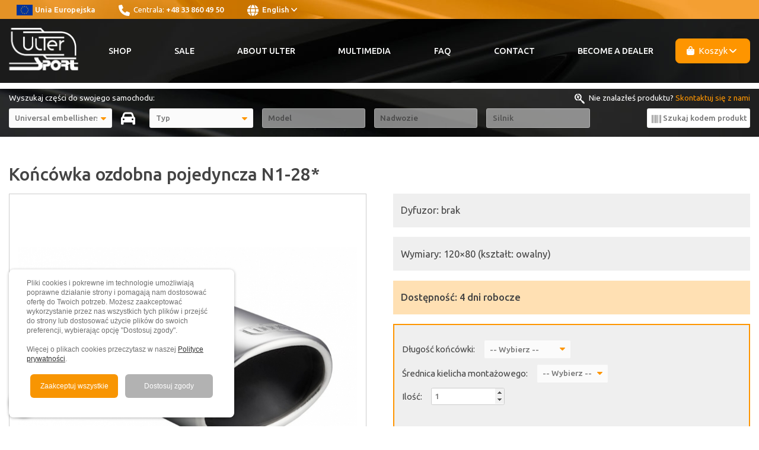

--- FILE ---
content_type: text/html; charset=UTF-8
request_url: https://en.ulter.com.pl/sklep/t-n1-28-418
body_size: 6046
content:
<!DOCTYPE html>
<html lang="en">
<head>
        <meta http-equiv="Content-Type" content="text/html; charset=utf-8"/>
    <title>Końcówka ozdobna pojedyncza N1-28*</title>
    <meta name="description" content=""/>
    <meta name="keywords" content=""/>
        <meta name="robots" content="index, follow"/>
    <meta name="revisit-after" content="3 days"/>
    <meta name="document-class" content="Published"/>
    <meta name="viewport" content="width=device-width,initial-scale=1,minimum-scale=0.5,maximum-scale=3.0,user-scalable=yes"/>
    <link rel="canonical" href="/sklep/t-n1-28-418"/>
                <link rel="icon" type="image/png" href="/favicon.png"/>
    <link rel="stylesheet" href="/css/main.css?v=?v="/>
    <link rel="stylesheet" href="/css/owl.carousel.min.css">
    <link rel="stylesheet" href="/css/owl.theme.default.min.css">
    <link rel="stylesheet" href="/css/animate.css">
    <link rel="stylesheet" href="/css/colorbox.css">
    <link rel="stylesheet" href="/css/fontawesome.min.css" media="all"/>
    <link rel="stylesheet" href="/css/all.min.css" media="all" />
    <link rel="stylesheet" href="/css/cs-cookie.css"/>
    </head>
<body>
    <div class="top">
        <div class="container">
            <div><a href="/eu-grants"><img class="top__icon" src="/images/layout/ue-flag-top.png" alt="United Europe"/>Unia Europejska</a></div>
            <div><i class="fa-solid fa-phone top__icon"></i> Centrala: <a tel="tel:+48 33 860 49 50" type="Zadzwoń do nas">+48 33 860 49 50</a></div>
            <div class="icons__link">
                <a class="lang" href="javascript:" title="Change Language"><i class="fa-solid fa-globe top__icon"></i> English <i class="fas fa-angle-down"></i></a>
            </div>
        </div>
    </div>
    <div class="lang__content" id="lang__content">
        <div class="container">
            <div class="lang__content__inside">
                <div class="tooltip-content__str"><i class="fas fa-caret-up"></i></div>
                <ul>
                    <li><a href="https://ulter.com.pl">PL - Polski</a></li>
                    <li><a href="https://en.ulter.com.pl">EN - English</a></li>
                    <li><a href="https://ultersport.de">DE - Deutsch</a></li>
                                    </ul>
                <div><a class="lang__content__close" href="javascript:"><i class="fa-solid fa-circle-xmark"></i></a></div>
            </div>
        </div>
    </div>
    <div class="header">
        <div class="container">
            <div class="logo"><a href="/" title=""><img src="/images/layout/logotyp.svg" alt="Ulter Logo"></a></div>
            <div class="menu">
                <div class="tootle-menu">
                    <div id="toggle-bar">
                        <i class="fa-solid fa-bars"></i>
                    </div>
                </div>
                <ul class="mainMenu">
                                                            <li><a href="/shop" title="Shop">Shop</a></li>
                                            <li><a href="/sale" title="Sale">Sale</a></li>
                                            <li><a href="/about-ulter" title="About Ulter">About Ulter</a></li>
                                            <li><a href="/multimedia" title="Multimedia">Multimedia</a></li>
                                            <li><a href="/faq" title="FAQ">FAQ</a></li>
                                            <li><a href="/contact" title="Contact">Contact</a></li>
                                            <li><a href="/become-a-dealer" title="Become a Dealer">Become a Dealer</a></li>
                                                    </ul>
            </div><!--menu-->
            <div class="basket btn">
                <a class="basket__link" id="koszyk__link" href="javascript:"><i class="fa-solid fa-bag-shopping icon"></i> Koszyk <i class="fa-solid fa-angle-down"></i></a>
            </div>
            <div class="basket__content--active" id="koszyk__content">
                Liczba produktów: <span class="js-mini-basket-count">0</span><br/>
                Wartość produktów: &euro; <span class="js-mini-basket-total" data-comma="1">0</span> 
                <a class="basket__gotobasket" href="/koszyk" title="Zobacz swój koszyk"><i class="fa-solid fa-angle-right icon"></i> Zobacz swój koszyk</a>
            </div>
        </div>
    </div>
    <div class="search">
        <div class="container">
            <div class="search__info">
                <div class="search__info1">Wyszukaj części do swojego samochodu:</div>
                <div class="search__info-atest">
                    <div class="js-atest-filter-parent" style="display:none;">
                        <input type="checkbox" id="filter-atest" class="js-atest-filter" value="1" /><label for="filter-atest">Znajdź wyłącznie produkty z homologacją</label>
                    </div>
                </div>
                <div class="search__info2"><i class="fa-brands fa-searchengin top__icon"></i> Nie znalazłeś produktu? <a href="/contact" title="Skontaktuj się z nami">Skontaktuj się z nami</a></div>
            </div>
            <div class="form__blocks">
                <div class="form__block">
                    <select class="form__single-select" id="filter-category" data-shop-path="/sklep" data-ph-make="Marka" data-ph-model="Model"  data-ph-body="Nadwozie" data-ph-engine="Silnik" data-ph-type="Typ" data-ph-mdiameter="Średnica kielicha montażowego" data-ph-mshape="Kształt końcówki" data-ph-shape="Kształt" data-ph-size="Wymiar" data-ph-length="Długość" data-ph-diameter="Średnica montażowa" data-ph-default="-- // --" data-preselect="2">
                                                                                                    <option value="1" data-slug="sport-mufflers-for-specific-car-model" data-filter="1">Sport mufflers for specific car model</option>
                                                    <option value="3" data-slug="embellishers-for-specific-car-model" data-filter="1">Embellishers for specific car model</option>
                                                    <option value="4" data-slug="universal-mufflers" data-filter="2">Universal mufflers</option>
                                                    <option value="2" data-slug="universal-embellishers" data-filter="3">Universal embellishers</option>
                                                    <option value="6" data-slug="ultersoundbox" data-filter="0">UlterSoundBox</option>
                                                    <option value="7" data-slug="hydrotube" data-filter="0">HydroTube</option>
                                                    <option value="11" data-slug="pickup" data-filter="0">PICKUP</option>
                                                    <option value="10" data-slug="spare-parts" data-filter="0">Spare Parts</option>
                                                                    </select>
                </div>
                <div class="form__block form__block--icon-x">
                    <a class="link-x" href="#"><i class="fa-solid fa-xmark"></i></a>
                </div>
                <div class="form__block form__block--icon">
                    <i class="fa-solid fa-car"></i>
                </div>
                <div class="form__block form__block--atest-mobile">
                    <div class="js-atest-filter-mobile-parent" style="display:none;">
                        <input type="checkbox" id="filter-atest-mobile" class="js-atest-filter-mobile" value="1" /><label for="filter-atest-mobile">Znajdź wyłącznie produkty z homologacją</label>
                    </div>
                </div>
                <div class="form__block">
                    <select class="form__single-select" id="filter-first" disabled="disabled" data-preselect="">
                        <option value="" class="js-is-placeholder">Marka</option>
                    </select>
                </div>
                <div class="form__block">
                    <select class="form__single-select" id="filter-second" disabled="disabled" data-preselect="">
                        <option value="" class="js-is-placeholder">Model</option>
                    </select>
                </div>
                <div class="form__block">
                    <select class="form__single-select" id="filter-third" disabled="disabled" data-preselect="">
                        <option value="" class="js-is-placeholder">Nadwozie</option>
                    </select>
                </div>
                <div class="form__block">
                    <select class="form__single-select" id="filter-fourth" disabled="disabled" data-preselect="">
                        <option value="" class="js-is-placeholder">Silnik</option>
                    </select>
                </div>
                <div class="form__block form__block--icon form__block--submit">
                    <a href="javascript:" id="filter-submit" title="Wyświetl produkty według filtrów" style="visibility:hidden;"><i class="fa-solid fa-arrow-down-wide-short"></i></a>
                </div>
                <div class="form__block">
                    <input class="form__input-simple with-icon-before js-live-search" type="text" placeholder="Szukaj kodem produktu">
                    <span class="form__input-icon"><i class="fa-solid fa-barcode"></i></span>
                </div>
            </div>
        </div>
    </div>
            <div class="container">
        <div class="subpage ">
                        <a id="top"></a>
<h1>Końcówka ozdobna pojedyncza N1-28*</h1>
<div class="produkt">
    <div class="produkt__col">
        <div class="produkt__photo">
            <img class="js-item-image" src="https://ulter.com.pl/data/ending/n1-28_.jpg" data-default="https://ulter.com.pl/data/ending/n1-28_.jpg" alt="N1-28*" />
            <h4 class="produkt__title js-item-name">N1-28*</h4>
                    </div>
        <div class="produkt__description">
            <div class="produkt__p produkt__p--homologacja js-item-atest" style="display:none;" data-hide-no="0" data-has="Posiada homologację" data-hasnt="Brak homologacji">Posiada homologację</div>
            <div class="produkt__p js-item-info" style="display:none;"></div>
            <div class="produkt__p js-item-inset">Dyfuzor: brak</div>            <div class="produkt__p js-item-size">Wymiary: 120&#215;80 (kształt: owalny)                            </div>            <div class="produkt__p js-item-description" style="display:none;"></div>
                                    <div class="produkt__p js-item-ean-parent" style="display:none;"><i class="fa-solid fa-barcode"></i> EAN: <span class="js-item-ean"></span></div>
            <div class="produkt__p produkt__p--important js-item-availability-parent">Dostępność: <span class="js-item-availability">4 dni robocze</span></div>
            <div class="produkt__p produkt__p--important js-item-delivery" style="display:none;" data-amount="800">Koszty wysyłki: Wysyłka gratis!</div>
                            <div class="produkt__p produkt__p--summary">
                                                                <div class="form__blocks">
                            <label class="form__label" for="length">Długość końcówki:</label>
                            <select class="js-item-length" name="length" data-preselect="">
                                <option value="" data-is-placeholder="true">-- Wybierz --</option>
                                                                    <option value="488" data-id="488" data-price="50" data-sale="0" data-name="N1-28*" data-ean="5907467201122" data-info="" data-description="&lt;p&gt;&lt;strong&gt;Stainless steel beveled end tailpipe&lt;/strong&gt;&lt;/p&gt;

&lt;p&gt;&lt;strong&gt;Tailpipe outer dimensions&lt;/strong&gt; -120x80 mm&lt;br /&gt;
&lt;strong&gt;Total length of the tailpipe&lt;/strong&gt; - 190 mm&lt;br /&gt;
&lt;strong&gt;Tailpipe length&lt;/strong&gt;&amp;nbsp; - 120 mm&lt;/p&gt;

&lt;p&gt;CLAMP IS NOT INCLUDED&lt;/p&gt;" data-length="120 mm">120 mm - N1-28*</option>
                                                            </select>
                            <span class="js-length-invalid" style="display:none;">Proszę wybrać właściwą długość.</span>
                        </div>
                                        <div class="form__blocks">
                                                                                <label class="form__label" for="dia">Średnica kielicha montażowego:</label>
                            <select class="js-item-diameter" name="dia">
                                <option value="" data-is-placeholder="true">-- Wybierz --</option>                                                                    <option value="3">50 mm</option>
                                                                    <option value="4">55 mm</option>
                                                                    <option value="5">60 mm</option>
                                                            </select>
                            <span class="js-diameter-invalid" style="display:none;">Proszę wybrać właściwą średnicę.</span>
                                            </div>
                    <div class="form__blocks">
                        <label class="form__label" for="qty">Ilość:</label> <input class="js-item-qty" name="qty" type="number" value="1" step="1" min="1" max="100" />
                        <span class="js-qty-invalid" style="display:none;">Pole ilość zawiera nieprawidłową wartość.</span>
                        <input type="hidden" class="js-item-price" value="0" data-currency="&amp;euro;" data-leading-symbol="1" data-comma-separated="1" />
                        <input type="hidden" class="js-item-id" value="0" />
                        <input type="hidden" class="js-item-type" value="t" />
                        <input type="hidden" class="js-item-group" value="e1" />
                        <input type="hidden" class="js-item-engine" value="0" />
                    </div>
                    <div class="sum">Cena: <span class="js-item-price-strike">&euro;<span class="js-item-price-base">0,00</span></span></div>
                    <div class="sum sum--sale js-item-price-sale-parent" style="display:none;">Promocja: &euro;<span class="js-item-price-sale">0,00</span></div>
                    <span class="sum sum--sale js-item-price-info">Aby zobaczyć cenę proszę wybrać długość końcówki z opcji powyżej.</span>
                    <a href="javascript:" class="button button--disabled js-item-btn-add" role="button">Dodaj do koszyka <i class="fa-solid fa-basket-shopping"></i></a>
                    <div class="js-added-to-basket">
                        <span class="js-added-confirmation" style="display:none;">Produkt został dodany do koszyka.</span>
                    </div>
                </div>
                    </div>
    </div>
    </div>
    <section>
        <h2>Zobacz również:</h2>
                        <div class="produkty">
            <a href="/sklep/t-nx28-325" title="" class="produkty__div">
                <div class="produkty__foto"><img src="https://ulter.com.pl/data/ending/nx28b.jpg" alt="NX28 "></div>                <h5>NX28 </h5>
    </a>
                <a href="/sklep/t-nx26-324" title="" class="produkty__div">
                <div class="produkty__foto"><img src="https://ulter.com.pl/data/ending/dRFanx10.jpg" alt="NX26 "></div>                <h5>NX26 </h5>
    </a>
                <a href="/sklep/t-nbl1-27p-490" title="" class="produkty__div">
                <div class="produkty__foto"><img src="https://ulter.com.pl/data/ending/NBL1-27Px.jpg" alt="NBL1-27P* "></div>                <h5>NBL1-27P* </h5>
    </a>
                <a href="/sklep/t-nbl1-27l-489" title="" class="produkty__div">
                <div class="produkty__foto"><img src="https://ulter.com.pl/data/ending/NBL1-27Lx.jpg" alt="NBL1-27L* "></div>                <h5>NBL1-27L* </h5>
    </a>
                <a href="/sklep/t-n27l-141" title="" class="produkty__div">
                <div class="produkty__foto"><img src="https://ulter.com.pl/data/ending/n27lb.jpg" alt="N27L "></div>                <h5>N27L </h5>
    </a>
        </div>
    </section>
        </div>
    </div>
    <section class="footer">
        <div class="container">
            <div class="row">
                <div class="col-5"><h5>Ulter-Sport Sp. z o.o.</h5>
                    <i class="fa-solid fa-location-dot footer__icon"></i>ul. Wyzwolenia 24<br> 34-350 Węgierska Górka<br/>
                    <br/>GPS: N49 36`19.50 // E19 07`27.50<br/><br/>NIP: 937-23-32-097<br/>REGON: 072394980
                </div>
                <div class="col-5">
                                    <h5>Legal information</h5>
                                            <a href="/eu-grants" title="EU grants">EU grants</a>
                                            <br><a href="/cookies-policy" title="Cookies policy">Cookies policy</a>
                                            <br><a href="/gdpr-information" title="GDPR information">GDPR information</a>
                                            <br><a href="/terms-conditions" title="Warranty / Terms &amp; Conditions / Claims">Warranty / Terms &amp; Conditions / Claims</a>
                                            <br><a href="/delivery-cost" title="Delivery cost">Delivery cost</a>
                                                    </div>
                <div class="col-5">
                                    <h5>Important links</h5>
                                            <a href="/about-ulter" title="About Ulter">About Ulter</a>
                                            <br><a href="/sale" title="Sale">Sale</a>
                                            <br><a href="/multimedia" title="Multimedia">Multimedia</a>
                                            <br><a href="/faq" title="FAQ">FAQ</a>
                                            <br><a href="/contact" title="Contact">Contact</a>
                                            <br><a href="/news" title="News">News</a>
                                            <br><a href="/become-a-dealer" title="Become a Dealer">Become a Dealer</a>
                                                    </div>
                <div class="col-5"><h5>Znajdziesz nas:</h5>
                    <i class="fa-brands fa-youtube footer__icon"></i><a href="https://www.youtube.com/@UlterTV">Youtube</a><br/>
                    <i class="fa-brands fa-facebook footer__icon"></i><a href="https://www.facebook.com/UlterSportExhausts/">Facebook</a><br/>
                    <i class="fa-brands fa-instagram footer__icon"></i><a href="https://www.instagram.com/ultersportexhausts/">Instagram</a>
                </div>
                <div class="col-5"><h5>Skontaktuj się z nami:</h5>
                    <i class="fa-solid fa-phone footer__icon"></i><a href="tel:+48338604950">+48 33 860 49 50</a><br/>
                    <br/>Poniedziałek – Piątek<br/>
                    <i class="fa-solid fa-clock footer__icon"></i>8:00 – 16:00<br/>
                    <br/>Wolisz kontakt mailowy?<br/>
                    <i class="fa-solid fa-envelope footer__icon"></i><a href="mailto:ulter@ulter.com.pl">ulter@ulter.com.pl</a>
                </div>
            </div>
        </div>
        <div class="container">
            <div class="row">
                <div class="col--center"><a href="/eu-grants"><img alt="Fundusze europejskie" src="/assets/app/news/fundusze_ncbr.jpg"></a></div>
            </div>
        </div>
        <div class="container">
            <div class="row">
                <div class="col--center">Ulter-Sport Sp. z o.o. &copy; 2025 &nbsp;&nbsp;&nbsp; Ostatnia aktualizacja: 01-04-2022</div>
            </div>
        </div>
    </section>
        <div class="scroll-to-top" title="Scroll to Top">
        <i class="fas fa-angle-up"></i>
    </div>
    <span class="loader loader--abs" id="dd-loader"></span>
    <span class="loader loader--abs loader--dark" id="dd-loader-dark"></span>
    <div id="cs-cookie-small"></div>
<div id="cookies-popup" style="display:none;">
    <button class="cs-close-bt-popup" id="cs-close-button-popup">&#10539;</button>
    <p>Pliki cookies i pokrewne im technologie umożliwiają poprawne działanie strony i pomagają nam dostosować ofertę do Twoich potrzeb. Możesz zaakceptować wykorzystanie przez nas wszystkich tych plików i przejść do strony lub dostosować użycie plików do swoich preferencji, wybierając opcję "Dostosuj zgody".<br/><br/>Więcej o plikach cookies przeczytasz w naszej <a href="/informacje-o-rodo-gdpr" title="Polityka prywatności">Polityce prywatności</a>.</p>
    <div class="btn-cont">
        <button id="cs-save-all">Zaakceptuj wszystkie</button>
        <button id="cs-preferences">Dostosuj zgody</button>
    </div>
</div>
<div id="cs">
    <div id="cs-in">
        <div id="cs-window">
            <div class="cs-title">Ustawienia plików cookies<button class="cs-close-bt" id="cs-close-button">&#10539</button></div>
            W tym miejscu możesz określić swoje preferencje w zakresie wykorzystywania przez nas plików cookies.
            <br/><br/>
            <div class="cs-inside">
                <label class="cs-toggle">
                    <span class="cs-toggle-label"><a class="cs-toggle-more" data-id="req" href="#"><span class="cs-toggle-desc-close">&#x276F;</span> &nbsp;&nbsp;&nbsp; Niezbędne</a> - zawsze włączone</span>
                    <input class="cs-toggle-checkbox" data-id="req" type="checkbox" checked disabled onclick="return false;">
                    <div class="cs-toggle-switch"></div>
                </label>
                <div class="cs-toggle-desc" id="cs-desc-req"><p class="cs-toggle-desc-p">Pliki cookie niezbędne pomagają w korzystaniu z witryny, umożliwiając podstawowe funkcje, takie jak nawigacja po stronie i dostęp do bezpiecznych obszarów witryny. Witryna nie może poprawnie funkcjonować bez tych plików cookie.</p></div>
                <label class="cs-toggle">
                    <span class="cs-toggle-label"><a class="cs-toggle-more" data-id="pref" href="#"><span class="cs-toggle-desc-close">&#x276F;</span> &nbsp;&nbsp;&nbsp; Preferencje</a>  </span>
                    <input class="cs-toggle-checkbox" data-id="pref" type="checkbox">
                    <div class="cs-toggle-switch"></div>
                </label>
                <div class="cs-toggle-desc" id="cs-desc-pref"><p class="cs-toggle-desc-p">Pliki cookie preferencji umożliwiają witrynie zapamiętanie informacji zmieniających sposób zachowania się lub wygląd witryny, takich jak preferowany język lub region, w którym się znajdujesz.</p></div>
                <label class="cs-toggle">
                    <span class="cs-toggle-label"><a class="cs-toggle-more" data-id="stat" href="#"><span class="cs-toggle-desc-close">&#x276F;</span> &nbsp;&nbsp;&nbsp; Statystyka</a>  </span>
                    <input class="cs-toggle-checkbox" data-id="stat" type="checkbox">
                    <div class="cs-toggle-switch"></div>
                </label>
                <div class="cs-toggle-desc" id="cs-desc-stat"><p class="cs-toggle-desc-p">Pliki cookie statystyczne pomagają właścicielom witryn zrozumieć, w jaki sposób odwiedzający wchodzą w interakcję z witrynami, zbierając i raportując informacje anonimowo.</p></div>
                <label class="cs-toggle">
                    <span class="cs-toggle-label"><a class="cs-toggle-more" data-id="mark" href="#"><span class="cs-toggle-desc-close">&#x276F;</span> &nbsp;&nbsp;&nbsp; Marketing</a>  </span>
                    <input class="cs-toggle-checkbox" data-id="mark" type="checkbox">
                    <div class="cs-toggle-switch"></div>
                </label>
                <div class="cs-toggle-desc" id="cs-desc-mark"><p class="cs-toggle-desc-p">Pliki cookie marketingowe są używane do śledzenia odwiedzających na różnych witrynach. Ich celem jest wyświetlanie reklam, które są relevantne i angażujące dla indywidualnego użytkownika, co sprawia, że są bardziej wartościowe dla wydawców i reklamodawców zewnętrznych.</p>
                </div>
            </div>
            <button id="cs-save-selected" class="cs-button">Zapisz wybrane</button>
        </div>
    </div>
</div>        <script src="/js/jquery.js"></script>
    <script src="/js/owl.carousel.min.js"></script>
    <script src="/js/jquery.colorbox-min.js"></script>
    <script src="/js/jquery.live-search.js"></script>
    <script src="/js/fontawesome.min.js"></script>
    <script src="/js/all.min.js"></script>
    <script src="/js/main.js?v=13"></script>
    <script src="/js/jquery.cookie.min.js"></script>
    <script src="/js/cs-cookie.js"></script>
    <!-- Google Tag Manager (noscript) -->
    <noscript><iframe src="https://www.googletagmanager.com/ns.html?id=GTM-WP73CKP2"
                      height="0" width="0" style="display:none;visibility:hidden"></iframe></noscript>
    <!-- End Google Tag Manager (noscript) -->
    <!-- Google Tag Manager -->
    <script>(function(w,d,s,l,i){w[l]=w[l]||[];w[l].push({'gtm.start':
                    new Date().getTime(),event:'gtm.js'});var f=d.getElementsByTagName(s)[0],
                j=d.createElement(s),dl=l!='dataLayer'?'&l='+l:'';j.async=true;j.src=
                'https://www.googletagmanager.com/gtm.js?id='+i+dl;f.parentNode.insertBefore(j,f);
        })(window,document,'script','dataLayer','GTM-WP73CKP2');</script>
    <!-- End Google Tag Manager -->

    <script src="/js/product.js?v=13"></script>
    <script>
    var availabilityOptions = {
        1: "24 godziny",
        2: "dni robocze"
    };
    </script>
</body>
</html>


--- FILE ---
content_type: application/javascript
request_url: https://en.ulter.com.pl/js/cs-cookie.js
body_size: 1010
content:

var cookieConsent = {
    isInitialized: false,
    cookieName: 'cookie-consents',
    expirationDays: 365,
    popupLink: document.getElementById("cs-preferences"),
    popupWindow: document.getElementById("cs"),
    closeButton: document.getElementById("cs-close-button"),
    closeButtonPopup: document.getElementById("cs-close-button-popup"),
    cookiesPopup: document.getElementById("cookies-popup"),
    csToggleMore: document.querySelectorAll(".cs-toggle-more"),
    csToggleDesc: document.querySelectorAll(".cs-toggle-desc"),
    csCookieSmall: document.getElementById("cs-cookie-small"),
    csSaveSelected: document.getElementById("cs-save-selected"),
    csSaveAll: document.getElementById("cs-save-all"),
    csToggleCheckbox: document.querySelectorAll(".cs-toggle-checkbox"),
    gtagStatus: 'default',
    gtagFlagGranted: 'granted',
    gtagFlagDenied: 'denied',
    settings: {
        'req': true,
        'mark': false,
        'pref': false,
        'stat': false,
    },
    init: function() {
        if (cookieConsent.isInitialized) {
            return;
        }
        cookieConsent.initializeListeners();
        var settings = cookieConsent.getConsentCookie();
        cookieConsent.isInitialized = true;
        if (typeof settings === "undefined") {
            cookieConsent.doNoCookieActions();
            return;
        }
        cookieConsent.settings = JSON.parse(settings);
        cookieConsent.doHasCookieActions();
    },
    getGtagParams: function() {
        if (!cookieConsent.isInitialized) {
            cookieConsent.init();
        }
        return {
            'ad_storage': cookieConsent.settings['mark'] ? cookieConsent.gtagFlagGranted : cookieConsent.gtagFlagDenied,
            'ad_user_data': cookieConsent.settings['mark'] ? cookieConsent.gtagFlagGranted : cookieConsent.gtagFlagDenied,
            'ad_personalization': cookieConsent.settings['pref'] ? cookieConsent.gtagFlagGranted : cookieConsent.gtagFlagDenied,
            'analytics_storage': cookieConsent.settings['stat'] ? cookieConsent.gtagFlagGranted : cookieConsent.gtagFlagDenied,
            'personalization_storage': cookieConsent.settings['pref'] ? cookieConsent.gtagFlagGranted : cookieConsent.gtagFlagDenied
        };
    },
    getGtagStatus: function() {
        if (!cookieConsent.isInitialized) {
            cookieConsent.init();
        }
        return cookieConsent.gtagStatus;
    },
    doNoCookieActions: function() {
        cookieConsent.gtagStatus = 'default';
        cookieConsent.setDisplayNone(cookieConsent.closeButtonPopup);
        cookieConsent.setDisplayBlock(cookieConsent.cookiesPopup);
    },
    doHasCookieActions: function() {
        cookieConsent.gtagStatus = 'update';
        cookieConsent.populateWithCookie(cookieConsent.settings);
    },
    getConsentCookie: function() {
        return $.cookie(cookieConsent.cookieName);
    },
    setConsentCookie: function() {
        $.cookie(cookieConsent.cookieName, JSON.stringify(cookieConsent.settings), { expires : cookieConsent.expirationDays });
    },
    populateWithCookie: function () {
        for (var j = 0; j < cookieConsent.csToggleCheckbox.length; j++) {
            cookieConsent.csToggleCheckbox[j].checked = cookieConsent.settings[cookieConsent.csToggleCheckbox[j].dataset.id];
        }
    },
    saveSettings: function () {
        var settings = {};
        for (var j = 0; j < cookieConsent.csToggleCheckbox.length; j++) {
            settings[cookieConsent.csToggleCheckbox[j].dataset.id] = cookieConsent.csToggleCheckbox[j].checked;
        }
        cookieConsent.settings = settings;
        cookieConsent.setConsentCookie();
        cookieConsent.setDisplayBlock(cookieConsent.closeButtonPopup);
        cookieConsent.callGtag();
    },
    setDisplayBlock: function (element) {
        element.style.display = "block";
    },
    setDisplayNone: function (element) {
        element.style.display = "none";
    },
    callGtag: function () {
        if (typeof gtag === "function") {
            gtag('consent', cookieConsent.getGtagStatus(), cookieConsent.getGtagParams());
        }
    },
    initializeListeners: function() {
        cookieConsent.popupLink.addEventListener("click", function(event) {
            event.preventDefault();
            cookieConsent.setDisplayBlock(cookieConsent.popupWindow);
            cookieConsent.setDisplayNone(cookieConsent.cookiesPopup);
        });
        cookieConsent.closeButton.addEventListener("click", function() {
            cookieConsent.setDisplayNone(cookieConsent.popupWindow);
            cookieConsent.setDisplayBlock(cookieConsent.cookiesPopup);
        });
        cookieConsent.closeButtonPopup.addEventListener("click", function () {
            cookieConsent.setDisplayNone(cookieConsent.cookiesPopup);
        });
        cookieConsent.csCookieSmall.addEventListener("click", function () {
            cookieConsent.setDisplayBlock(cookieConsent.cookiesPopup);
        });
        cookieConsent.csSaveSelected.addEventListener("click", function () {
            cookieConsent.setDisplayNone(cookieConsent.popupWindow);
            cookieConsent.saveSettings();
        });
        cookieConsent.csSaveAll.addEventListener("click", function (){
            cookieConsent.setDisplayNone(cookieConsent.cookiesPopup);
            for (var j = 0; j < cookieConsent.csToggleCheckbox.length; j++) {
                cookieConsent.csToggleCheckbox[j].checked = true;
            }
            cookieConsent.saveSettings();
        });
        for (var i = 0; i < cookieConsent.csToggleMore.length; i++) {
            cookieConsent.csToggleMore[i].addEventListener("click", function (e) {
                var el = e.target;
                if (el.tagName === 'SPAN') {
                    el = e.target.parentElement;
                }
                var temp = el.innerHTML;
                var hasClose = temp.includes('close');
                el.innerHTML = temp.replace(hasClose ? 'close' : 'open', hasClose ? 'open' : 'close');
                var desc = document.getElementById('cs-desc-' + el.dataset.id);
                hasClose ? cookieConsent.setDisplayBlock(desc) : cookieConsent.setDisplayNone(desc);
            });
        }
    }
}

document.addEventListener("DOMContentLoaded", function(event) {
    cookieConsent.init();
});


--- FILE ---
content_type: application/javascript
request_url: https://en.ulter.com.pl/js/jquery.live-search.js
body_size: 1565
content:
/***
 @title:
 Live Search
 
 @version:
 2.0
 
 @author:
 Andreas Lagerkvist
 
 @date:
 2008-08-31
 
 @url:
 http://andreaslagerkvist.com/jquery/live-search/
 
 @license:
 http://creativecommons.org/licenses/by/3.0/
 
 @copyright:
 2008 Andreas Lagerkvist (andreaslagerkvist.com)
 
 @requires:
 jquery, jquery.liveSearch.css
 
 @does:
 Use this plug-in to turn a normal form-input in to a live ajax search widget. The plug-in displays any HTML you like in the results and the search-results are updated live as the user types.
 
 @howto:
 jQuery('#q').liveSearch({url: '/ajax/search.php?q='}); would add the live-search container next to the input#q element and fill it with the contents of /ajax/search.php?q=THE-INPUTS-VALUE onkeyup of the input.
 
 @exampleHTML:
 <form method="post" action="/search/">
 
 <p>
 <label>
 Enter search terms<br />
 <input type="text" name="q" />
 </label> <input type="submit" value="Go" />
 </p>
 
 </form>
 
 @exampleJS:
 jQuery('#jquery-live-search-example input[name="q"]').liveSearch({url: Router.urlForModule('SearchResults') + '&q='});
 ***/
jQuery.fn.liveSearch = function(conf) {
    var config = jQuery.extend({
        url: '/search/',
        id: 'search-results',
        duration: 400,
        typeDelay: 200,
        loadingClass: 'loading',
        onSlideUp: function() {
        },
        uptadePosition: false
    }, conf);
    var liveSearch = jQuery('#' + config.id);
    // Create live-search if it doesn't exist
    if (!liveSearch.length) {
        liveSearch = jQuery('<div id="' + config.id + '"></div>')
                .appendTo(document.body)
                .hide()
                .slideUp(0);
        // Close live-search when clicking outside it
        jQuery(document.body).click(function(event) {
            var clicked = jQuery(event.target);
            if (!(clicked.is('#' + config.id) || clicked.parents('#' + config.id).length || clicked.is('input'))) {
                liveSearch.slideUp(config.duration, function() {
                    config.onSlideUp();
                });
            }
        });
    }
    return this.each(function() {
        var input = jQuery(this).attr('autocomplete', 'off');
        var liveSearchPaddingBorderHoriz = parseInt(liveSearch.css('paddingLeft'), 10) + parseInt(liveSearch.css('paddingRight'), 10) + parseInt(liveSearch.css('borderLeftWidth'), 10) + parseInt(liveSearch.css('borderRightWidth'), 10);
        // Re calculates live search's position
        var repositionLiveSearch = function() {
            var tmpOffset = input.offset();
            var inputDim = {
                left: tmpOffset.left,
                top: tmpOffset.top,
                width: input.outerWidth(),
                height: input.outerHeight()
            };
            inputDim.topPos = inputDim.top + inputDim.height;
            inputDim.totalWidth = inputDim.width - liveSearchPaddingBorderHoriz;
            liveSearch.css({
                position: 'absolute',
                left: inputDim.left + 'px',
                top: inputDim.topPos + 'px',
                //width: inputDim.totalWidth + 'px'
            });
        };
        // Shows live-search for this input
        var showLiveSearch = function() {
            // Always reposition the live-search every time it is shown
            // in case user has resized browser-window or zoomed in or whatever
            repositionLiveSearch();
            // We need to bind a resize-event every time live search is shown
            // so it resizes based on the correct input element
            $(window).unbind('resize', repositionLiveSearch);
            $(window).bind('resize', repositionLiveSearch);
            liveSearch.slideDown(config.duration);
        };
        // Hides live-search for this input
        var hideLiveSearch = function() {
            liveSearch.slideUp(config.duration, function() {
                config.onSlideUp();
            });
        };
        input
            // On focus, if the live-search is empty, perform an new search
            // If not, just slide it down. Only do this if there's something in the input
            .focus(function() {
                if (this.value !== '') {
                    // Perform a new search if there are no search results
                    if (liveSearch.html() == '') {
                        this.lastValue = '';
                        input.keyup();
                    }
                    // If there are search results show live search
                    else {
                        // HACK: In case search field changes width onfocus
                        setTimeout(showLiveSearch, 1);
                    }
                }
            })
            // Auto update live-search onkeyup
            .keyup(function() {
                // Don't update live-search if it's got the same value as last time
                if (this.value != this.lastValue && this.value.length > 2) {
                    input.addClass(config.loadingClass);
                    var q = this.value;
                    // Stop previous ajax-request
                    if (this.timer) {
                        clearTimeout(this.timer);
                    }
                    // Start a new ajax-request in X ms
                    this.timer = setTimeout(function() {
                        jQuery.get(config.url + q, function(data) {
                            input.removeClass(config.loadingClass);
                            // Show live-search if results and search-term aren't empty
                            if (data.length && q.length) {
                                liveSearch.html(data);
                                showLiveSearch();
                            }
                            else {
                                hideLiveSearch();
                            }
                        });
                    }, config.typeDelay);
                    this.lastValue = this.value;
                }
            });
    });
};


--- FILE ---
content_type: image/svg+xml
request_url: https://en.ulter.com.pl/images/layout/logotyp.svg
body_size: 9262
content:
<?xml version="1.0" encoding="UTF-8" standalone="no"?><!DOCTYPE svg PUBLIC "-//W3C//DTD SVG 1.1//EN" "http://www.w3.org/Graphics/SVG/1.1/DTD/svg11.dtd"><svg width="100%" height="100%" viewBox="0 0 980 600" version="1.1" xmlns="http://www.w3.org/2000/svg" xmlns:xlink="http://www.w3.org/1999/xlink" xml:space="preserve" xmlns:serif="http://www.serif.com/" style="fill-rule:evenodd;clip-rule:evenodd;stroke-linejoin:round;stroke-miterlimit:2;"><use xlink:href="#_Image1" x="0" y="0" width="235px" height="144px" transform="matrix(4.15338,0,0,4.16667,3.12334,0)"/><defs><image id="_Image1" width="235px" height="144px" xlink:href="[data-uri]"/></defs></svg>

--- FILE ---
content_type: application/javascript
request_url: https://en.ulter.com.pl/js/product.js?v=13
body_size: 1838
content:
$(document).ready(function() {
    if ($('a.produkty__div[data-id]').length > 0) {
        product.initMoreOptions();
        product.initOptionsClick();
        product.initHashSelect();
    } else if ($('.js-item-length').length === 0) {
        product.initNoOptionsAddToBasket();
    }
    product.initQtyChange();
    product.initDiameterChange();
    product.initLengthChange();
});

var product = {
    initOptionsClick: function() {
        var checkedClass = 'produkty__div--checked';
        var options = $('.produkt a.produkty__div');
        options.on('click', function(){
            $('.' + checkedClass).removeClass(checkedClass);
            $(this).addClass(checkedClass);
            document.location.hash = '#os-' + $(this).data('id');
            product.setOptionDataOnPreview($(this));
        });
        if (options.length === 1) {
            options.trigger('click');
        }
    },
    initHashSelect: function() {
        var hash = document.location.hash;
        if (hash.indexOf('#os-') !== 0) {
            return;
        }
        var optionID = parseInt(hash.replace('#os-', ''));
        if (optionID <= 0) {
            return;
        }
        $('a.produkty__div[data-id="' + optionID + '"]').removeClass('produkty__div--hidden').trigger('click');
    },
    initQtyChange: function() {
        $('.js-item-qty').on('change', function(){
            product.checkFreeDelivery();
            if (product.isValidQuantity()) {
                $('.js-qty-invalid:visible').slideUp();
            } else {
                $('.js-qty-invalid:hidden').slideDown();
            }
        });
    },
    initDiameterChange: function() {
        $('.js-item-diameter').on('change', function(){
            if (product.isValidDiameter()) {
                product.removePlaceholderOption($(this));
                $('.js-diameter-invalid:visible').slideUp();
            } else {
                $('.js-diameter-invalid:hidden').slideDown();
            }
        });
    },
    initLengthChange: function() {
        $('.js-item-length').on('change', function(){
            if (product.isValidLength()) {
                product.removePlaceholderOption($(this));
                $('.js-length-invalid:visible').slideUp();
                product.setLengthDataOnPreview($(this).find('option:selected'));
            } else {
                $('.js-length-invalid:hidden').slideDown();
            }
        });
    },
    setLengthDataOnPreview: function(option) {
        $('.js-item-id').val(option.data('id'));
        $('.js-item-name').html(option.data('name'));
        product.updateEan(option.data('ean'));
        product.updateInfo(option.data('info'));
        product.updateDescription(option);
        product.updatePrices(option);
        $('.js-item-price-info').hide();
        product.checkFreeDelivery();
        product.updateAddButton();
    },
    setOptionDataOnPreview: function(option) {
        $('.js-item-id').val(option.data('id'));
        $('.js-item-name').html(option.data('name'));
        product.updateImage(option.data('image'));
        product.updateEan(option.data('ean'));
        product.updateAtest(option.data('atest'));
        product.updateAvailability(option.data('availability'));
        product.updateInfo(option.data('info'));
        product.updateDescription(option);
        product.updatePrices(option);
        $('.js-item-qty').val(1);
        $('.js-item-price-info').hide();
        product.checkFreeDelivery();
        product.updateAddButton();
    },
    removePlaceholderOption: function(dropdown) {
        dropdown.find('option[data-is-placeholder="true"]').remove();
    },
    initNoOptionsAddToBasket: function() {
        product.checkFreeDelivery();
        product.updateAddButton();
    },
    addBtnIsInitialized: false,
    updateAddButton: function() {
        if (product.addBtnIsInitialized) {
            return;
        }
        product.addBtnIsInitialized = true;
        $('.js-item-btn-add').removeAttr('disabled').removeClass('button--disabled').on('click', function() {
            if (!product.isValidQuantity()) {
                $('.js-qty-invalid:hidden').slideDown();
                return;
            }
            if (!product.isValidDiameter()) {
                $('.js-diameter-invalid:hidden').slideDown();
                return;
            }
            if (!product.isValidLength()) {
                $('.js-length-invalid:hidden').slideDown();
                return;
            }
            product.addToBasket($(this));
        });
    },
    isValidQuantity: function() {
        return parseInt($('.js-item-qty').val()) > 0;
    },
    isValidDiameter: function() {
        return $('.js-item-diameter').val() !== '';
    },
    isValidLength: function() {
        var lengthEl = $('.js-item-length');
        return lengthEl.length === 0 || lengthEl.val() !== '';
    },
    addToBasket: function (obj, response) {
        if (response === undefined) {
            product.showLoader($('.js-added-to-basket'));
            ajaxCallRetry({
                url: '/basket/add',
                method: 'POST',
                data: 'add=' + $('.js-item-id').val() + '&type=' + $('.js-item-type').val() + '&group=' + $('.js-item-group').val() + '&quantity=' + $('.js-item-qty').val() + product.getExtraAddParams(),
                obj: obj,
                repeats: 1,
                callbackFn: 'product.addToBasket'
            });
        } else {
            if (response.success) {
                product.addedConfirmation.slideDown();
                product.hideLoader();
                setTimeout(function(){
                    product.addedConfirmation.slideUp();
                }, 5000);
            }
        }
    },
    getExtraAddParams: function () {
        var params = '';
        var engine = parseInt($('.js-item-engine').val());
        if (engine > 0) {
            params += '&engine=' + engine;
        }
        var diameter = parseInt($('.js-item-diameter').val());
        if (diameter > 0) {
            params += '&diameter=' + diameter;
        }
        return params;
    },
    loader: $('#dd-loader'),
    addedConfirmation: $('.js-added-confirmation'),
    showLoader: function(obj) {
        product.loader.css('top',parseInt(obj.offset().top + 2));
        product.loader.css('left', parseInt(obj.offset().left + obj.outerWidth() / 2 - 15));
        product.loader.css('display', 'block');
    },
    hideLoader: function() {
        product.loader.css('display', 'none');
    },
    updateImage: function(image) {
        var tag = $('.js-item-image')[0];
        tag.src = image.length > 10 ? image : $(tag).data('default');
    },
    updateEan: function(ean) {
        $('.js-item-ean').html(ean);
        if (ean.toString().length > 0) {
            $('.js-item-ean-parent:hidden').slideDown();
        } else {
            $('.js-item-ean-parent:visible').slideUp();
        }
    },
    updateAtest: function(flag) {
        if (parseInt(flag) === 1) {
            product.showHasAtest();
        } else {
            product.showNoAtest();
        }
    },
    showHasAtest: function(){
        $('.js-item-atest').html($('.js-item-atest').data('has'));
        $('.js-item-atest:hidden').slideDown();
    },
    showNoAtest: function(){
        if ($('.js-item-atest').data('hide-no') == 1) {
            $('.js-item-atest:visible').slideUp();
        } else {
            $('.js-item-atest').html($('.js-item-atest').data('hasnt'));
            $('.js-item-atest:hidden').slideDown();
        }
    },
    updateAvailability: function(availability) {
        if (availability > 0 && availability < 100) {
            if (availability > 1) {
                $('.js-item-availability').html(availability + ' ' + availabilityOptions[2]);
            } else {
                $('.js-item-availability').html(availabilityOptions[1]);
            }
            $('.js-item-availability-parent:hidden').slideDown();
        } else {
            $('.js-item-availability-parent:visible').slideUp();
        }
    },
    updateDescription: function(option) {
        var desc = $('.js-item-description')
        desc.html('').html($(option).data('description'));
        var nfoStd = $('.js-info-standard');
        var nfoPrem = $('.js-info-premium');
        if (nfoStd.length > 0 && nfoPrem.length > 0) {
            desc.append($(option).data('premium') == 0 ? nfoStd.html() : nfoPrem.html());
        }
        if (desc.html().length > 10) {
            $('.js-item-description:hidden').slideDown();
        } else {
            $('.js-item-description:visible').slideUp();
        }
    },
    updateInfo: function(info) {
        $('.js-item-info').html(info);
        if (info.length > 10) {
            $('.js-item-info:hidden').slideDown();
        } else {
            $('.js-item-info:visible').slideUp();
        }
    },
    updatePrices: function(option) {
        $('.js-item-price-base').html(product.priceFormat(option.data('price')));
        if (option.data('sale') > 0) {
            $('.js-item-price').val(option.data('sale'));
            $('.js-item-price-strike').addClass('sum__strike');
            $('.js-item-price-sale').html(product.priceFormat(option.data('sale')));
            $('.js-item-price-sale-parent:hidden').slideDown();
        } else {
            $('.js-item-price').val(option.data('price'));
            $('.js-item-price-strike').removeClass('sum__strike');
            $('.js-item-price-sale').html('');
            $('.js-item-price-sale-parent:visible').slideUp();
        }
    },
    priceFormat: function(price) {
        return priceFormat(price, parseInt($('.js-item-price').data('comma-separated')) === 1)
    },
    calculateTotalPrice: function() {
        return parseFloat($('.js-item-price').val()) * parseInt($('.js-item-qty').val());
    },
    checkFreeDelivery: function() {
        if ($('.js-item-delivery').data('amount') <= product.calculateTotalPrice()) {
            $('.js-item-delivery:hidden').slideDown();
        } else {
            $('.js-item-delivery:visible').slideUp();
        }
    },
    initMoreOptions: function() {
        $('.js-more-endings').on('click', function(){
            $('.produkty__div.produkty__div--hidden').removeClass('produkty__div--hidden');
            $(this).hide();
        });
    }
};


--- FILE ---
content_type: application/javascript
request_url: https://en.ulter.com.pl/js/main.js?v=13
body_size: 4799
content:
var scrollToTop = 0;
$(document).ready(function () {
    initColorbox();
    initSlider();
    initScroller();
    initMenuToggle();
    initLangMenu();
    initBasket();
    $('.js-live-search').liveSearch();
    initPartners();
    initLinkButtons();
    initMoreButtons();
    initWelcomePopUp();
    filters.initFilters();
});

// Show or hide the sticky footer button
$(window).scroll(function () {
    scrollToTop = $(this).scrollTop();
    if ($(this).scrollTop() > 500) {
        $(".scroll-to-top").fadeIn(200);
    } else {
        $(".scroll-to-top").fadeOut(200);
    }
});

function initBasket() {
    var content = $('#koszyk__content');
    $('#koszyk__link').on('click', function () {
        if (content.is(':visible')) {
            content.slideUp();
        } else {
            content.slideDown();
            loadTotals($(this));
        }
    });
}

function initLinkButtons() {
    $('.js-button-link').on('click', function () {
        document.location.href = $(this).data('link');
    });
}

function initMoreButtons() {
    $('.js-more').on('click', function () {
        $('.produkty__div.produkty__div--hidden.js-' + $(this).data('type')).removeClass('produkty__div--hidden');
        $(this).hide();
    });
}

function loadTotals(obj, response) {
    if (response === undefined) {
        filters.showLoaderDark($('.js-mini-basket-count'));
        ajaxCallRetry({
            url: '/basket/totals',
            method: 'GET',
            obj: obj,
            callbackFn: 'loadTotals'
        });
    } else {
        var total = $('.js-mini-basket-total');
        $('.js-mini-basket-count').html(response.count);
        total.html(priceFormat(response.total, parseInt(total.data('comma')) === 1));
        filters.hideLoaderDark();
    }
}

function priceFormat(price, isCommaSeparated) {
    var str = price.toFixed(2).toString();
    return addCommas(str, isCommaSeparated);
}

function addCommas(nStr, isCommaSeparated) {
    nStr += '';
    var x = nStr.split('.');
    var x1 = x[0];
    var x2 = x.length > 1 ? (isCommaSeparated ? ',' : '.') + x[1] : '';
    var rgx = /(\d+)(\d{3})/;
    var thSeparator = isCommaSeparated ? '.' : ',';
    while (rgx.test(x1)) {
        x1 = x1.replace(rgx, '$1' + thSeparator + '$2');
    }
    return x1 + x2;
}

function initColorbox() {
    $('a.gallery').colorbox({
        arrowKey: true,
        maxWidth: "90%",
        maxHeight: "90%",
        scrolling: false,
        rel: "gal-ep"
    });
}

function initWelcomePopUp() {
    var popUp = $('.js-welcome-popup');
    if (popUp.length === 0) {
        return;
    }
    $.colorbox({
        inline: true,
        width: '50%',
        href: '.js-welcome-popup .pop-up__content'
    });
}

function initLangMenu() {
    const content = document.querySelector('.lang__content');
    var toggle = function () {
        content.classList.toggle('lang__content--active');
    };
    document.querySelector('.lang').addEventListener('click', toggle);
    document.querySelector('.lang__content__close').addEventListener('click', toggle);
}

function initMenuToggle() {
    document.querySelector("#toggle-bar").addEventListener("click", toggleMenu);
}

function initPartners() {
    var dd = $('#partnerRegion');
    if (dd.length === 0) {
        return;
    }
    dd.on('change', function () {
        var slug = $(this).find('option:selected').data('slug')
        document.location.href = $(this).data('link') + ($(this).data('default') === slug ? '' : '/' + slug);
    });
}

function initScroller() {
    var scroll = $(".scroll-to-top");
    // When the user scrolls the page, execute myFunction
    scroll.fadeOut(300);
    // Animate the scroll to top
    scroll.on('click', function (event) {
        event.preventDefault();
        $("html, body").animate({scrollTop: 0}, 500);
    });
}

function initSlider() {
    $(".owl-carousel").owlCarousel({
        loop: true,
        autoplay: false,
        margin: 10,
        nav: true,
        dots: false,
        dotsEach: true,
        smartSpeed: 1000,
        slideSpeed: 5000,
        responsive: {
            0: {
                items: 1
            },
            600: {
                items: 1
            },
            800: {
                items: 1
            },
            1000: {
                items: 1
            }
        }
    });
}

function toggleMenu() {
    document.querySelector(".mainMenu").classList.toggle("hamburger");
}

/**
 * AJAX Call with repeat on error.
 */
function ajaxCallRetry(options) {
    var defaults = {
        method: 'GET',
        repeats: 5, //number of attempts
        timeout: 3000, //call response awaiting [ms]
        delay: 1000, //delay between next attempts in [ms]
        callbackFn: null, //callback function
        data: [],
        url: null,
        obj: null
    }
    options = $.extend(defaults, options);
    if (options.url === null) {
        return false;
    }
    options.repeats--;
    if (options.repeats >= 0) {
        $.ajax({
            url: options.url,
            method: options.method,
            data: options.data,
            timeout: options.timeout,
            success: function (e) {
                if (options.callbackFn !== null) {
                    eval(options.callbackFn)(options.obj, e);
                }
            },
            error: function (e) {
                switch (e.status) {
                    case 403:
                    case 404:
                        console.log('Server returned an error', JSON.parse(e.responseText).message);
                        return;
                    default:
                }
                setTimeout(function () {
                    ajaxCallRetry(options);
                }, options.delay);
            }
        });
    } else { //max attempts over:
        console.log('A network error occurred', 'Unable to communicate with server. Please check your Internet connection and try again.');
    }
    return false;
}

var modalAlert = function (title, subtitle, message) {
    "use strict";
    $('#modal-alert .modal-title').html(title);
    $('#modal-alert .modal-body h4 span').html(subtitle);
    $('#modal-alert .modal-body p').html(message);
    $('#modal-alert').modal('show');
};

var recaptchaForm;
var recaptchaContact;
var initRecaptcha = function () {
    if ($('#recaptcha-form').length > 0) {
        recaptchaForm = grecaptcha.render('recaptcha-form', {
            'sitekey': recaptchaSiteKey,
            'theme': 'dark'
        });
    }
    if ($('#recaptcha-contact').length > 0) {
        recaptchaContact = grecaptcha.render('recaptcha-contact', {
            'sitekey': recaptchaSiteKey,
            'theme': 'light'
        });
    }
}

var filters = {
    filterURLs: {
        make: '/filter/makes/',
        model: '/filter/models/',
        body: '/filter/bodies/',
        engine: '/filter/engines/',
        mufflerType: '/filter/muffler-types',
        mufflerDiameter: '/filter/muffler-diameters/',
        mufflerEndingShape: '/filter/muffler-shapes/',
        endingType: '/filter/ending-types',
        endingShape: '/filter/shapes/',
        endingSize: '/filter/sizes/',
        endingDiameter: '/filter/diameters/',
        endingLength: '/filter/lengths/',
        endingLengthDiameter: '/filter/length-diameters/'
    },
    dropdowns: {
        f1: $('#filter-first'),
        f2: $('#filter-second'),
        f3: $('#filter-third'),
        f4: $('#filter-fourth')
    },
    atestCbxs: {
        cT: $('#filter-atest'),
        cM: $('#filter-atest-mobile')
    },
    atestParents: {
        cT: $('.js-atest-filter-parent'),
        cM: $('.js-atest-filter-mobile-parent')
    },
    atestRequired: false,
    placeholders: {
        0: {
            f1: 'default',
            f2: 'default',
            f3: 'default',
            f4: 'default'
        },
        1: {
            f1: 'make',
            f2: 'model',
            f3: 'body',
            f4: 'engine'
        },
        2: {
            f1: 'type',
            f2: 'mdiameter',
            f3: 'mshape',
            f4: 'default'
        },
        3: {
            f1: 'type',
            f2: 'shape',
            f3: 'size',
            f4: 'default'
        }
    },
    filterCategory: $('#filter-category'),
    loader: $('#dd-loader'),
    loaderDark: $('#dd-loader-dark'),
    submit: $('#filter-submit'),
    closeFilters: $('.link-x'),
    filterType: 0,
    resetAllFilters: function (fromIdx, type, shouldClearPreselects) {
        var unlocked = false;
        if (typeof type === "undefined") {
            type = 1;
        }
        if (typeof shouldClearPreselects === "undefined") {
            shouldClearPreselects = false;
        }
        for (var i in filters.dropdowns) {
            if (fromIdx === filters.dropdowns[i]) {
                unlocked = true;
            }
            if (!unlocked) {
                continue;
            }
            filters.dropdowns[i].disabled = true;
            if (shouldClearPreselects) {
                filters.dropdowns[i].data('preselect', '');
            }
            filters.dropdowns[i].find('option').remove();
            filters.dropdowns[i].append('<option value="">' + filters.filterCategory.data('ph-' + filters.placeholders[type][i]) + '</option>');
        }
    },
    initFilters: function () {
        filters.initAtestFilters();
        filters.closeFilters.on('click', function () {
            $('.form__blocks')[0].classList.remove('form__blocks--mobile');
        });
        filters.filterCategory.on('change', function () {
            var selectedOption = $(this).find('option:selected');
            filters.hideSubmit();
            filters.filterType = parseInt(selectedOption.data('filter'));
            if (filters.filterType === 0) {
                document.location.href = $(this).data('shop-path') + '/' + selectedOption.data('slug');
                return false;
            }
            $('.form__blocks')[0].classList.add('form__blocks--mobile');
            $(this).find('.js-is-placeholder').remove();
            filters.resetAllFilters(filters.dropdowns.f1, filters.filterType, true);
            filters.atestCheckboxesHide();
            switch (filters.filterType) {
                case 1:
                    filters.initFilterMake($(this));
                    break;
                case 2:
                    filters.initFilterMufflerUniversal($(this));
                    break;
                case 3:
                    filters.initFilterEndings($(this));
                    break;
            }
        });
        var preselectVal = filters.filterCategory.data('preselect');
        if (preselectVal.toString().length === 0) {
            return;
        }
        filters.filterCategory.data('preselect', '');
        filters.filterCategory.find('option[value="' + parseInt(preselectVal) + '"]').prop('selected', 'selected');
        var selectedOption = filters.filterCategory.find('option:selected');
        filters.filterType = parseInt(selectedOption.data('filter'));
        filters.atestCheckboxesHide();
        switch (filters.filterType) {
            case 1:
                filters.initFilterMake(filters.filterCategory);
                break;
            case 2:
                filters.initFilterMufflerUniversal(filters.filterCategory);
                break;
            case 3:
                filters.initFilterEndings(filters.filterCategory);
                break;
        }
    },
    initAtestFilters: function () {
        filters.atestRequired = filters.atestCbxs.cT.is(':checked');
        $(filters.atestCbxs.cT).on('change', function () {
            if ($(this).is(':checked')) {
                filters.atestCbxs.cM.prop('checked', true);
                filters.atestRequired = true;
            } else {
                filters.atestRequired = false;
                filters.atestCbxs.cM.prop('checked', false);
            }
        });
        $(filters.atestCbxs.cM).on('change', function () {
            if ($(this).is(':checked')) {
                filters.atestRequired = true;
                filters.atestCbxs.cT.prop('checked', true);
            } else {
                filters.atestRequired = false;
                filters.atestCbxs.cT.prop('checked', false);
            }
        });
    },
    atestCheckboxesHide: function () {
        if (filters.atestParents.cT.css('display') !== 'none') {
            filters.atestParents.cT.hide();
        }
        if (filters.atestParents.cM.css('display') !== 'none') {
            filters.atestParents.cM.slideUp();
        }
    },
    atestCheckboxesShow: function () {
        if (filters.atestParents.cT.css('display') === 'none') {
            filters.atestParents.cT.slideDown();
        }
        if (filters.atestParents.cM.css('display') === 'none') {
            filters.atestParents.cM.slideDown();
        }
    },
    initFilterMake: function (obj, response) {
        if (response === undefined) {
            filters.showLoader(filters.dropdowns.f1);
            if (parseInt(filters.filterCategory.val()) === 1) {
                filters.atestCheckboxesShow();
            }
            ajaxCallRetry({
                url: this.filterURLs.make + (parseInt(filters.filterCategory.val()) === 1 ? 1 : 2) + filters.getAtestParam(),
                obj: obj,
                callbackFn: 'filters.initFilterMake'
            });
        } else {
            filters.populateDropdown(filters.dropdowns.f1, response, filters.filterCategory.data('ph-' + filters.placeholders[1].f1));
            filters.dropdowns.f1.on('change', function () {
                filters.hideSubmit();
                filters.resetAllFilters(filters.dropdowns.f2, filters.filterType);
                filters.initFilterModel(filters.dropdowns.f1);
                filters.removeSelectPlaceholder($(this));
            });
            var preselectVal = filters.dropdowns.f1.data('preselect');
            if (preselectVal.toString().length === 0) {
                return;
            }
            filters.dropdowns.f1.data('preselect', '');
            filters.dropdowns.f1.find('option[value="' + parseInt(preselectVal) + '"]').prop('selected', 'selected');
            filters.dropdowns.f1.trigger('change');
        }
    },
    initFilterModel: function (obj, response) {
        if (response === undefined) {
            filters.showLoader(filters.dropdowns.f2);
            ajaxCallRetry({
                url: filters.filterURLs.model + obj.val() + '/' + (filters.filterCategory.val() == 1 ? 1 : 2) + filters.getAtestParam(),
                obj: obj,
                callbackFn: 'filters.initFilterModel'
            });
        } else {
            filters.populateDropdown(filters.dropdowns.f2, response, filters.filterCategory.data('ph-' + filters.placeholders[1].f2), filters.modelName);
            filters.dropdowns.f2.on('change', function () {
                filters.hideSubmit();
                filters.resetAllFilters(filters.dropdowns.f3, filters.filterType);
                filters.initFilterBody(filters.dropdowns.f2);
                filters.removeSelectPlaceholder($(this));
            });
            var preselectVal = filters.dropdowns.f2.data('preselect');
            if (preselectVal.toString().length === 0) {
                return;
            }
            filters.dropdowns.f2.data('preselect', '');
            filters.dropdowns.f2.find('option[value="' + parseInt(preselectVal) + '"]').prop('selected', 'selected');
            filters.dropdowns.f2.trigger('change');
        }
    },
    initFilterBody: function (obj, response) {
        if (response === undefined) {
            filters.showLoader(filters.dropdowns.f3);
            ajaxCallRetry({
                url: filters.filterURLs.body + obj.val() + filters.getAtestParam(),
                obj: obj,
                callbackFn: 'filters.initFilterBody'
            });
        } else {
            filters.populateDropdown(filters.dropdowns.f3, response, filters.filterCategory.data('ph-' + filters.placeholders[1].f3));
            filters.dropdowns.f3.on('change', function () {
                filters.hideSubmit();
                filters.resetAllFilters(filters.dropdowns.f4, filters.filterType);
                filters.initFilterEngine(filters.dropdowns.f3);
                filters.removeSelectPlaceholder($(this));
            });
            var preselectVal = filters.dropdowns.f3.data('preselect');
            if (preselectVal.toString().length === 0) {
                return;
            }
            filters.dropdowns.f3.data('preselect', '');
            filters.dropdowns.f3.find('option[value="' + parseInt(preselectVal) + '"]').prop('selected', 'selected');
            filters.dropdowns.f3.trigger('change');
        }
    },
    initFilterEngine: function (obj, response) {
        if (response === undefined) {
            filters.showLoader(filters.dropdowns.f4);
            ajaxCallRetry({
                url: filters.filterURLs.engine + filters.dropdowns.f2.val() + '/' + obj.val() + filters.getAtestParam(),
                obj: obj,
                callbackFn: 'filters.initFilterEngine'
            });
        } else {
            response = filters.addEngineLink(response);
            filters.populateDropdown(filters.dropdowns.f4, response, filters.filterCategory.data('ph-' + filters.placeholders[1].f4), filters.engineName, filters.linkAsValue);
            filters.dropdowns.f4.on('change', function () {
                document.location.href = $(this).val();
            });
            var preselectVal = filters.dropdowns.f4.data('preselect');
            if (preselectVal.toString().length === 0) {
                return;
            }
            filters.dropdowns.f4.data('preselect', '');
            filters.dropdowns.f4.find('option[data-id="' + preselectVal + '"]').prop('selected', 'selected');
            filters.submit.unbind('click').on('click', function () {
                filters.dropdowns.f4.trigger('change');
            });
            filters.showSubmit();
        }
    },
    addEngineLink: function (records) {
        if (records.left === 0) {
            return records;
        }
        for (var i in records) {
            records[i]['link'] = filters.filterCategory.data('shop-path') + '/' + (parseInt(filters.filterCategory.val()) === 1 ? (filters.atestRequired ? 'a' : 'c') : 'd') + '-' + records[i]['slug'] + '--' + filters.dropdowns.f3.val() + '-' + records[i]['id'];
        }
        return records;
    },
    getAtestParam: function () {
        return '/' + (filters.atestRequired ? '1' : '0');
    },
    initFilterMufflerUniversal: function (obj, response) {
        if (response === undefined) {
            filters.showLoader(filters.dropdowns.f1);
            ajaxCallRetry({
                url: this.filterURLs.mufflerType,
                obj: obj,
                callbackFn: 'filters.initFilterMufflerUniversal'
            });
        } else {
            filters.populateDropdown(filters.dropdowns.f1, response, filters.filterCategory.data('ph-type'), undefined, filters.linkAsValue);
            filters.dropdowns.f1.on('change', function () {
                filters.resetAllFilters(filters.dropdowns.f2, filters.filterType, true);
                document.location.href = $(this).val();
            });
            var preselectVal = filters.dropdowns.f1.data('preselect');
            if (preselectVal.toString().length === 0) {
                return;
            }
            filters.dropdowns.f1.data('preselect', '');
            filters.dropdowns.f1.find('option[value="' + preselectVal + '"]').prop('selected', 'selected');
            filters.removeSelectPlaceholder(filters.dropdowns.f1);
            filters.submit.unbind('click').on('click', function () {
                filters.dropdowns.f1.trigger('change');
            });
            filters.showSubmit();
            filters.initFilterMufflerDiameter(filters.dropdowns.f2);
        }
    },
    initFilterMufflerDiameter: function (obj, response) {
        if (response === undefined) {
            filters.showLoader(filters.dropdowns.f2);
            ajaxCallRetry({
                url: this.filterURLs.mufflerDiameter + parseInt(filters.dropdowns.f1.find('option:selected').data('id')),
                obj: obj,
                callbackFn: 'filters.initFilterMufflerDiameter'
            });
        } else {
            filters.populateDropdown(filters.dropdowns.f2, response, filters.filterCategory.data('ph-mdiameter'), filters.milimetersSuffix);
            filters.dropdowns.f2.on('change', function () {
                filters.resetAllFilters(filters.dropdowns.f3, filters.filterType, true);
                document.location.href = filters.dropdowns.f1.val() + '?d=' + $(this).val();
            });
            var preselectVal = filters.dropdowns.f2.data('preselect');
            if (preselectVal.toString().length === 0) {
                return;
            }
            filters.dropdowns.f2.data('preselect', '');
            filters.dropdowns.f2.find('option[value="' + parseInt(preselectVal) + '"]').prop('selected', 'selected');
            filters.submit.unbind('click').on('click', function () {
                filters.dropdowns.f2.trigger('change');
            });
            filters.initFilterMufflerShape(filters.dropdowns.f3);
        }
    },
    initFilterMufflerShape: function (obj, response) {
        if (response === undefined) {
            filters.showLoader(filters.dropdowns.f3);
            ajaxCallRetry({
                url: this.filterURLs.mufflerEndingShape + parseInt(filters.dropdowns.f1.find('option:selected').data('id')) + '/' + parseInt(filters.dropdowns.f2.val()),
                obj: obj,
                callbackFn: 'filters.initFilterMufflerShape'
            });
        } else {
            filters.populateDropdown(filters.dropdowns.f3, response, filters.filterCategory.data('ph-mshape'));
            filters.dropdowns.f3.on('change', function () {
                document.location.href = filters.dropdowns.f1.val() + '?d=' + filters.dropdowns.f2.val() + '&s=' + $(this).val()
            });
            var preselectVal = filters.dropdowns.f3.data('preselect');
            if (preselectVal.toString().length === 0) {
                return;
            }
            filters.dropdowns.f3.data('preselect', '');
            filters.dropdowns.f3.find('option[value="' + parseInt(preselectVal) + '"]').prop('selected', 'selected');
            filters.submit.unbind('click').on('click', function () {
                filters.dropdowns.f3.trigger('change');
            });
        }
    },
    initFilterEndings: function (obj, response) {
        if (response === undefined) {
            filters.showLoader(filters.dropdowns.f1);
            ajaxCallRetry({
                url: this.filterURLs.endingType,
                obj: obj,
                callbackFn: 'filters.initFilterEndings'
            });
        } else {
            filters.populateDropdown(filters.dropdowns.f1, response, filters.filterCategory.data('ph-type'), undefined, filters.linkAsValue);
            filters.dropdowns.f1.on('change', function () {
                var lastVal = localStorage.getItem('last_ending_val');
                if (lastVal != $(this).val()) {
                    localStorage.removeItem('last_shape_val');
                    localStorage.removeItem('last_size_val');
                    localStorage.removeItem('last_length_val');
                    localStorage.removeItem('last_diameter_val');
                }
                localStorage.setItem('last_ending_val', $(this).val());
                filters.resetAllFilters(filters.dropdowns.f2, filters.filterType);
                document.location.href = $(this).val();
            });
            var lastVal = localStorage.getItem('last_ending_val');
            if (lastVal === null) {
                return;
            }
            if (lastVal.length === 0) {
                localStorage.removeItem('last_ending_val');
                return;
            }
            filters.dropdowns.f1.find('option[value="' + lastVal + '"]').prop('selected', 'selected');
            filters.removeSelectPlaceholder(filters.dropdowns.f1);
            filters.submit.unbind('click').on('click', function () {
                filters.dropdowns.f1.trigger('change');
            });
            filters.showSubmit();
            filters.initFilterShape(filters.dropdowns.f1);
        }
    },
    initFilterShape: function (obj, response) {
        if (response === undefined) {
            filters.showLoader(filters.dropdowns.f2);
            ajaxCallRetry({
                url: this.filterURLs.endingShape + filters.dropdowns.f1.find('option:selected').data('id'),
                obj: obj,
                callbackFn: 'filters.initFilterShape'
            });
        } else {
            filters.populateDropdown(filters.dropdowns.f2, response, filters.filterCategory.data('ph-shape'));
            filters.dropdowns.f2.on('change', function () {
                var lastVal = localStorage.getItem('last_shape_val');
                if (lastVal != $(this).val()) {
                    localStorage.removeItem('last_size_val');
                    localStorage.removeItem('last_length_val');
                    localStorage.removeItem('last_diameter_val');
                }
                localStorage.setItem('last_shape_val', $(this).val());
                filters.resetAllFilters(filters.dropdowns.f3, filters.filterType);
                document.location.href = filters.dropdowns.f1.val() + '?s=' + $(this).val();
            });
            var lastVal = localStorage.getItem('last_shape_val');
            if (lastVal === null) {
                return;
            }
            if (lastVal.length === 0) {
                localStorage.removeItem('last_shape_val');
                return;
            }
            filters.dropdowns.f2.find('option[value="' + parseInt(lastVal) + '"]').prop('selected', 'selected');
            filters.removeSelectPlaceholder(filters.dropdowns.f2);
            filters.submit.unbind('click').on('click', function () {
                filters.dropdowns.f2.trigger('change');
            });
            filters.showSubmit();
            filters.initFilterSize(filters.dropdowns.f2);
        }
    },
    initFilterSize: function (obj, response) {
        if (response === undefined) {
            filters.showLoader(filters.dropdowns.f3);
            ajaxCallRetry({
                url: this.filterURLs.endingSize + filters.dropdowns.f1.find('option:selected').data('id') + '/' + filters.dropdowns.f2.find('option:selected').val(),
                obj: obj,
                callbackFn: 'filters.initFilterSize'
            });
        } else {
            filters.populateDropdown(filters.dropdowns.f3, response, filters.filterCategory.data('ph-size'));
            filters.dropdowns.f3.on('change', function () {
                var lastVal = localStorage.getItem('last_size_val');
                if (lastVal != $(this).val()) {
                    localStorage.removeItem('last_length_val');
                    localStorage.removeItem('last_diameter_val');
                }
                localStorage.setItem('last_size_val', $(this).val());
                filters.resetAllFilters(filters.dropdowns.f4, filters.filterType);
                document.location.href = filters.dropdowns.f1.val() + '?s=' + filters.dropdowns.f2.val() + '&z=' + $(this).val();
            });
            var lastVal = localStorage.getItem('last_size_val');
            if (lastVal === null) {
                return;
            }
            if (lastVal.length === 0) {
                localStorage.removeItem('last_size_val');
                return;
            }
            filters.dropdowns.f3.find('option[value="' + parseInt(lastVal) + '"]').prop('selected', 'selected');
            filters.removeSelectPlaceholder(filters.dropdowns.f3);
            filters.submit.unbind('click').on('click', function () {
                filters.dropdowns.f3.trigger('change');
            });
            filters.showSubmit();
            switch (parseInt(filters.dropdowns.f1.find(':selected').prop('data-id'))) {
                case 3: // welded: redirect
                    break;
                case 4: // embelishers: length, redirect
                    filters.initFilterLength(filters.dropdowns.f3);
                    break;
                default: //single & double endings: diameter, redirect
                    filters.initFilterDiameter(filters.dropdowns.f3);
            }
        }
    },
    initFilterLength: function (obj, response) {
        if (response === undefined) {
            filters.showLoader(filters.dropdowns.f4);
            ajaxCallRetry({
                url: this.filterURLs.endingLength + filters.dropdowns.f1.find('option:selected').data('id') + '/' + filters.dropdowns.f2.val() + '/' + filters.dropdowns.f3.val(),
                obj: obj,
                callbackFn: 'filters.initFilterLength'
            });
        } else {
            filters.populateDropdown(filters.dropdowns.f4, response, filters.filterCategory.data('ph-length'), filters.milimetersSuffix);
            filters.dropdowns.f4.on('change', function () {
                var lastVal = localStorage.getItem('last_length_val');
                localStorage.setItem('last_length_val', $(this).val());
                document.location.href = filters.dropdowns.f1.val() + '?s=' + filters.dropdowns.f2.val() + '&z=' + filters.dropdowns.f3.val() + '&l=' + $(this).val();
            });
            var lastVal = localStorage.getItem('last_length_val');
            if (lastVal === null) {
                return;
            }
            if (lastVal.length === 0) {
                localStorage.removeItem('last_length_val');
                return;
            }
            filters.dropdowns.f4.find('option[value="' + parseInt(lastVal) + '"]').prop('selected', 'selected');
            filters.removeSelectPlaceholder(filters.dropdowns.f4);
            filters.submit.unbind('click').on('click', function () {
                filters.dropdowns.f4.trigger('change');
            });
            filters.showSubmit();
        }
    },
    initFilterDiameter: function (obj, response) {
        if (response === undefined) {
            filters.showLoader(filters.dropdowns.f4);
            ajaxCallRetry({
                url: this.filterURLs.endingDiameter + filters.dropdowns.f1.find('option:selected').data('id') + '/' + filters.dropdowns.f2.val() + '/' + filters.dropdowns.f3.val(),
                obj: obj,
                callbackFn: 'filters.initFilterDiameter'
            });
        } else {
            filters.populateDropdown(filters.dropdowns.f4, response, filters.filterCategory.data('ph-diameter'), filters.milimetersSuffix);
            filters.dropdowns.f4.on('change', function () {
                localStorage.setItem('last_diameter_val', $(this).val());
                document.location.href = filters.dropdowns.f1.val() + '?s=' + filters.dropdowns.f2.val() + '&z=' + filters.dropdowns.f3.val() + '&d=' + $(this).val();
            });
        }
        var lastVal = localStorage.getItem('last_diameter_val');
        if (lastVal === null) {
            return;
        }
        if (lastVal.length === 0) {
            localStorage.removeItem('last_diameter_val');
            return;
        }
        filters.dropdowns.f4.find('option[value="' + parseInt(lastVal) + '"]').prop('selected', 'selected');
        filters.removeSelectPlaceholder(filters.dropdowns.f4);
        filters.submit.unbind('click').on('click', function () {
            filters.dropdowns.f4.trigger('change');
        });
        filters.showSubmit();
    },
    populateDropdown: function (element, response, placeholder, optionLabel, optionValue) {
        element.find('option').remove();
        element.append('<option value="" class="js-is-placeholder">' + placeholder + '</option>');
        var useOptionLabelFn = typeof optionLabel !== "undefined";
        var useOptionValueFn = typeof optionValue !== "undefined";
        for (var i in response) {
            element.append('<option value="' + (useOptionValueFn ? optionValue(response[i]) : response[i].id) + '" data-id="' + response[i].id + '">' +
                (useOptionLabelFn ? optionLabel(response[i]) : response[i].name) + '</option>');
        }
        element.removeAttr('disabled');
        element.unbind('change');
        filters.hideLoader();
    },
    modelName: function (option) {
        return option.name + ' [' + option.yearStart + (option.yearEnd === null ? '+' : '-' + option.yearEnd) + ']';
    },
    engineName: function (option) {
        return option.name + ' [' + option.power + 'kW]';
    },
    linkAsValue: function (option) {
        return option.link;
    },
    milimetersSuffix: function (option) {
        return option.name + ' mm';
    },
    showSubmit: function () {
        filters.submit.css('visibility', 'visible');
    },
    hideSubmit: function () {
        filters.submit.css('visibility', 'hidden');
    },
    showLoader: function (obj) {
        filters.loader.css('top', parseInt(obj.offset().top + 2));
        filters.loader.css('left', parseInt(obj.offset().left + obj.outerWidth() / 2 - 15));
        filters.loader.css('display', 'block');
    },
    showLoaderDark: function (obj) {
        filters.loaderDark.css('top', parseInt(obj.offset().top + 2));
        filters.loaderDark.css('left', parseInt(obj.offset().left + obj.outerWidth() / 2 - 15));
        filters.loaderDark.css('display', 'block');
    },
    hideLoader: function () {
        filters.loader.css('display', 'none');
    },
    hideLoaderDark: function () {
        filters.loaderDark.css('display', 'none');
    },
    removeSelectPlaceholder: function (dd) {
        dd.find('.js-is-placeholder').remove();
    }
}
